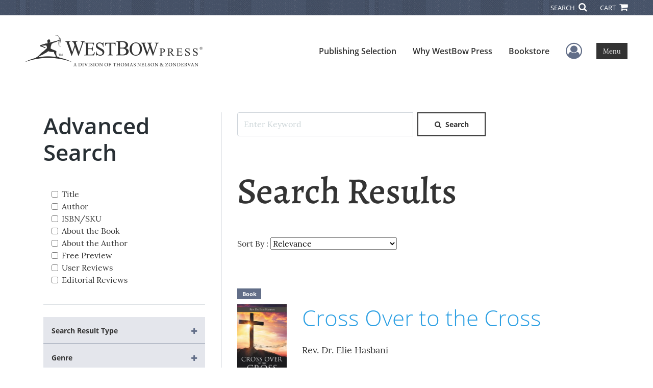

--- FILE ---
content_type: text/html; charset=utf-8
request_url: https://www.westbowpress.com/en/search?&page=1
body_size: 14580
content:

<!doctype html>
<html lang="en">

<head>
    <!-- FOUC fix -->
    <!-- This should be loaded very first, before any style and scripts -->
    <style>
        html {
            visibility: hidden;
            opacity: 0;
        }

        .preload * {
            -webkit-transition: none !important;
            -moz-transition: none !important;
            -ms-transition: none !important;
            -o-transition: none !important;
        }
    </style>
    <!-- FOUC fix -->
    <!-- Required meta tags -->
    <meta charset="utf-8">
    <meta name="viewport" content="width=device-width, initial-scale=1, shrink-to-fit=no">
    
<script>
    (function (w, d, s, l, i) {
        w[l] = w[l] || []; w[l].push({
            'gtm.start':
            new Date().getTime(), event: 'gtm.js'
        }); var f = d.getElementsByTagName(s)[0],
            j = d.createElement(s), dl = l != 'dataLayer' ? '&l=' + l : ''; j.async = true; j.src =
                'https://www.googletagmanager.com/gtm.js?id=' + i + dl; f.parentNode.insertBefore(j, f);
    })(window, document, 'script', 'dataLayer', 'GTM-KLFKQD9');</script>



    <title>Search</title>
            <link rel="canonical" hreflang="en" href="https://www.westbowpress.com/en/search" />

    <script type="text/javascript" src="/scripts/Asl.Foundation.Frameworks.min.js"></script>
<script type="text/javascript" src="//6c756ba5bf2c437b92a0d9a10bb9c6ba.js.ubembed.com" async></script>
<link rel="shortcut icon" href="/~/media/ASL/Images/WestBowPress/Favicon/WB-icon.png">
<!-- TrustBox script -->
<script type="text/javascript" src="//widget.trustpilot.com/bootstrap/v5/tp.widget.bootstrap.min.js" async></script>
<!-- End TrustBox script -->
<!-- Calendly inline widget begin --> <script type="text/javascript" src="https://assets.calendly.com/assets/external/widget.js"></script> <!-- Calendly inline widget end -->
<!-- Go to www.addthis.com/dashboard to customize your tools -->
<script type="text/javascript" src="//s7.addthis.com/js/300/addthis_widget.js#pubid=ra-5440171c0811f346"></script>
<script type="text/javascript" src="http://10982637.collect.igodigital.com/collect.js"></script>
<script type="text/javascript">
_etmc.push(["setOrgId"
"10982637"])
_etmc.push(["trackPageView"])
</script>
<!-- Prefinery script -->
<script>prefinery=window.prefinery||function(){(window.prefinery.q=window.prefinery.q||[]).push(arguments)}
</script> <script src="https://widget.prefinery.com/widget/v2/aqn4jdac.js" defer></script>
<!-- login focus fix -->
<script type="text/javascript" src="/~/media/ASL/js/Common/loginFocusFix.js" async></script>

    <link type="text/css" href="/styles/css/Asl.Foundation.Frameworks.min.css" rel="stylesheet" />
<link type="text/css" href="/styles/asl.feature.membership.min.css" rel="stylesheet" />
<link type="text/css" href="/Styles/Asl.Feature.Search.min.css" rel="stylesheet" />
<link type="text/css" href="/styles/css/asl.feature.bookstore.min.css" rel="stylesheet" />
<link type="text/css" href="/styles/asl.feature.controls.min.css" rel="stylesheet" />
<link type="text/css" href="/styles/css/Asl.Feature.Navigation.min.css" rel="stylesheet" />
<link type="text/css" href="/styles/westbow/css/westbow.min.css" rel="stylesheet" />


    
</head>

<body class="preload" id="Search">
    
<noscript>
    <iframe src="https://www.googletagmanager.com/ns.html?id=GTM-KLFKQD9"
            height="0" width="0" style="display:none;visibility:hidden"></iframe>
</noscript>

    <!-- start Site Main Wrapper -->
    <div class="l-main-wrapper">

        <!-- start Header section -->
        <header class="l-header" >
            <!-- topbar -->
<div class="ap-topbar">
    <div class="ap-topbar__left">
        <div class="ap-topbar__left-info"></div>
    </div>
    <div class="ap-topbar__right">
        <div class="ap-topbar__right-info">
            
        </div>
        <div class="ap-topbar__icons">
            <!-- search icon and popup -->
            
<!-- search button icon -->
<a class="ap-topbar__search" href="#">SEARCH <i class="fa fa-search" aria-hidden="true"></i></a>
<!-- search-wrap -->
<div class="search-wrap">
    <!-- svg icons -->
    <svg class="d-none">
        <defs>
            <symbol id="icon-search" viewBox="0 0 24 24">
                <title>search</title>
                <path d="M15.5 14h-.79l-.28-.27C15.41 12.59 16 11.11 16 9.5 16 5.91 13.09 3 9.5 3S3 5.91 3 9.5 5.91 16 9.5 16c1.61 0 3.09-.59 4.23-1.57l.27.28v.79l5 4.99L20.49 19l-4.99-5zm-6 0C7.01 14 5 11.99 5 9.5S7.01 5 9.5 5 14 7.01 14 9.5 11.99 14 9.5 14z" />
            </symbol>
            <symbol id="icon-cross" viewBox="0 0 24 24">
                <title>cross</title>
                <path d="M19 6.41L17.59 5 12 10.59 6.41 5 5 6.41 10.59 12 5 17.59 6.41 19 12 13.41 17.59 19 19 17.59 13.41 12z" />
            </symbol>
        </defs>
    </svg>
    <!-- search block -->
    <div class="search">
        <form class="search__form" action="/en/search">
            <label for="search-input" class="login__items">Search Keyword</label>
            <input tabindex="-1" id="search-input" class="search__input" name="query" type="search" placeholder="Enter Keyword" autocomplete="off" autocorrect="off" autocapitalize="off" spellcheck="false" />
            <button tabindex="-1" class="search__btn search__btn--search" onclick="$('.search__form form').submit()"><svg class="search__icon search__icon--search"><use xlink:href="#icon-search"></use></svg></button>
        </form>
        <button tabindex="-1" id="btn-search-close" class="search__btn search__btn--search-close" aria-label="Close search form"><svg class="search__icon search__icon--cross"><use xlink:href="#icon-cross"></use></svg></button>
    </div>
</div>

            <!-- cart button icon -->
            
    <a class="ap-topbar__cart" href="/en/bookstore/shoppingcart">CART <i class="fa fa-shopping-cart" aria-hidden="true"></i></a>

        </div>
    </div>
</div>

<!-- brand-lines -->
<section class="ap-brand-lines">
    <span></span>
    <span></span>
</section>


<!-- navbar -->
<div class="ap-navbar">
    <!-- nav brand / logo -->
    <div class="ap-navbar__brand">
        
    <a href="/en/">
        <img src="/-/media/asl/images/westbowpress/logo/wb-logo-dark.ashx" alt="WestBow Press logo">
    </a>

    </div>
    <!-- desktop nav -->
    <nav class="ap-navbar__desktop-nav">
            <ul class="ap-navbar__list">
                <li class="ap-navbar__item">
                    <a class="ap-navbar__link" href="/en/publishing-selection">Publishing Selection</a>
                </li>
                <li class="ap-navbar__item">
                    <a class="ap-navbar__link" href="/en/why-westbow-press">Why WestBow Press</a>
                </li>
                <li class="ap-navbar__item">
                    <a class="ap-navbar__link" href="/en/bookstore">Bookstore</a>
                </li>
    </ul>

    </nav>
    <!-- link icons -->
    <div class="ap-navbar__links-wrap">
        <!-- user-nav trigger / avatar icon -->
        <a href="#" class="ap-navbar__avatar"><span class="sr-only">User Menu</span><i class="fa fa-user-circle-o" aria-hidden="true"></i></a>


        <!-- user nav -->
        <nav class="ap-navbar__user-nav">
                <ul class="ap-navbar__list">
            <li class="ap-navbar__item">
                <a tabindex="-1" class="ap-navbar__link" href="javascript:openLogin()" >Login</a>
            </li>
    </ul>

        </nav>

        <!-- menu-nav trigger / hamburger menu -->
        <a href="#" class="ap-navbar__trigger">Menu<span></span></a>

        <!-- menu nav -->
        <nav class="ap-navbar__menu-nav">
                <ul class="ap-navbar__list">
                <li class="ap-navbar__item ap-navbar__item--desktop">
                    <a tabindex="-1" class="ap-navbar__link" href="/en/publishing-selection">Publishing Selection</a>
                </li>
                <li class="ap-navbar__item ap-navbar__item--desktop">
                    <a tabindex="-1" class="ap-navbar__link" href="/en/why-westbow-press">Why WestBow Press</a>
                </li>
                <li class="ap-navbar__item ap-navbar__item--desktop">
                    <a tabindex="-1" class="ap-navbar__link" href="/en/bookstore">Bookstore</a>
                </li>
                <li class="ap-navbar__item">
                    <a tabindex="-1" class="ap-navbar__link" href="/Publishing Selection#Services">Author Services</a>
                </li>
                <li class="ap-navbar__item">
                    <a tabindex="-1" class="ap-navbar__link" href="/en/why-westbow-press/editorial-standards">Editorial Standards</a>
                </li>
                <li class="ap-navbar__item">
                    <a tabindex="-1" class="ap-navbar__link" href="/en/about-us/history">Our History</a>
                </li>
                <li class="ap-navbar__item">
                    <a tabindex="-1" class="ap-navbar__link" href="/en/resources">Resources</a>
                </li>
                <li class="ap-navbar__item">
                    <a tabindex="-1" class="ap-navbar__link" href="/en/faq">FAQ</a>
                </li>
    </ul>

        </nav>
    </div>
</div>
<div id="login" class="search-wrap">
    <!-- start svg icons -->
    <svg class="d-none">
        <defs>
            <symbol id="icon-cross" viewBox="0 0 24 24">
                <title>cross</title>
                <path d="M19 6.41L17.59 5 12 10.59 6.41 5 5 6.41 10.59 12 5 17.59 6.41 19 12 13.41 17.59 19 19 17.59 13.41 12z" />
            </symbol>
        </defs>
    </svg>
    <!-- end svg icons -->
    <div id="loginPopup" class="search">
        <button id="btn-login-close" class="search__btn--search-close search__btn" aria-label="Close search form"><svg class="search__icon search__icon--cross"><use xlink:href="#icon-cross"></use></svg></button>
        <form id="loginForm" class="search__form">
            <div class="form-group">
                <div class="row">
                    <div class="col">
                        <h2 class="text-center"><label class="control-label login__items login__header">Please Sign In</label></h2>
                    </div>
                </div>
            </div>
            <div class="form-group">
               <label class="login__items" for="loginEmail">Email</label>
                <input class="form-control login__input text-box single-line" data-val="true" data-val-email="Please provide correct email format" data-val-maxlength="The maximum length for email is 80" data-val-maxlength-max="80" data-val-required="Please Provide Email" data-val-required-param="Email" id="loginEmail" name="Email" placeholder="Email" type="email" value="" />
                
                <input data-val="true" data-val-required="The isLoginPage field is required." id="hdnIsLoginPage" name="isLoginPage" type="hidden" value="False" />
                <input id="hdnRedirectUrl" name="RedirectUrl" type="hidden" value="" />

            </div>
            <div class="form-group">
                 <label class="login__items" for="loginPassword">Password</label>
                <input class="form-control login__input text-box single-line" data-val="true" data-val-required="Please Provide Password" data-val-required-param="Password" id="loginPassword" name="Password" placeholder="Password" type="password" value="" />
                
            </div>
            <div class="form-group">
                <button id="btnLogin" class="btn btn-secondary  btn-block login__items" type="submit">Log in</button>
                <div class="validation-summary-valid text-danger" data-valmsg-summary="true"><ul><li style="display:none"></li>
</ul></div>
                <div class="alert alert-danger invisible" id="errorMessage">
                </div>
                <img id="loader" class="loader" src="/Images/loading.gif" alt="loading" height="40">
            </div>
            <div class="form-group">
                <div class="row">
                    <div class="col-md-6 offset-md-6 text-right">
                        <a href="/AuthorCenter/Dashboard/AccountInformation/ForgotPassword" class="btn-block login__items">Forgot your Password?</a>
                    </div>
                </div>
            </div>
            <div class="form-group">
                
                <div class="login__items register-question">
                  don&#39;t have an account?
                </div>
                
                <div class="row">
                    <div class="col text-center">
                        <a id="btnCreateAccount" href="/en/register" class="btn btn-secondary login__items">Create an account</a>
                    </div>
                </div>
                <br />
                <div id="divGuest" class="row" style="display:none">
                    <div class="col text-center">
                        <a id="btnGuest" href="#" class="btn btn-secondary login__items">Continue as Guest</a>
                    </div>
                </div>
                <input id="RegisterUrl" name="RegisterUrl" type="hidden" value="/en/register" />
            </div>
        </form>
    </div>
</div>
            
        </header>

        <!-- end Header section -->
        <!-- start Main section -->
        <main class="l-main-body">

            <!-- ============================================================== -->
            <!-- start full-width background wrapper -->
            <section class="full-width-bg block-row-1">
                <!-- start l-hero section -->
                <section class="l-hero">

                    

                </section>
                <!-- end l-hero section -->
            </section>
            <!-- end full-width background wrapper -->
            <!-- ============================================================== -->
            <!-- ============================================================== -->
            <!-- start full-width background wrapper -->
            <section class="full-width-bg block-row-2">
                <div class="container">
                    <div class="row">
                        <div class="col">

                            <!-- start breadcrumb section -->
                            <section class="l-breadcrumb">

                                

                            </section>
                            <!-- end breadcrumb section -->

                        </div>
                    </div>
                </div>
            </section>
            <!-- end full-width background wrapper -->
            <!-- ============================================================== -->
            <!-- ============================================================== -->
            <!-- start full-width background wrapper -->
            <section class="full-width-bg block-row-3">
                <div class="container">
                    <div class="row">
                        <div class="col">

                            <!-- start l-headline section -->
                            <section class="l-headline">

                                

                            </section>
                            <!-- end l-headline section -->

                        </div>
                    </div>
                </div>
            </section>
            <!-- end full-width background wrapper -->
            <!-- ============================================================== -->
            <!-- ============================================================== -->
            <!-- start full-width background wrapper -->
            <section class="full-width-bg block-row-4 layout-2c-wide-right">
                <div class="container">
                    <div class="row">

                        <div class="col-md-4">
                            <!-- start l-content-left section -->
                            <section class="l-content-left">
                                <button id="btn-filter-toggle" class="btn btn-block btn-gradient-3 d-md-none mt-4">Filter</button>
<div id="filters-wrap" style="display: none;">
    <div class="mt-5">
    <h2 class="text-blue-black font-weight-600">
        Advanced Search
    </h2>
</div>
<div id="filter-field" data-parent="#left-panel" class="border-bottom mb-4">
    <div class="category-body">
        <ul class="filter-field-items pl-3">

                <li>
                    <input type="checkbox" class="form-check-input" id="field1" value="title"/>
                    <label class="form-check-label" for="field1">Title</label>
                </li>
                <li>
                    <input type="checkbox" class="form-check-input" id="field2" value="authorpenname"/>
                    <label class="form-check-label" for="field2">Author</label>
                </li>
                <li>
                    <input type="checkbox" class="form-check-input" id="field3" value="isbn13~sku"/>
                    <label class="form-check-label" for="field3">ISBN/SKU</label>
                </li>
                <li>
                    <input type="checkbox" class="form-check-input" id="field4" value="aboutthebook"/>
                    <label class="form-check-label" for="field4">About the Book</label>
                </li>
                <li>
                    <input type="checkbox" class="form-check-input" id="field5" value="abouttheauthor"/>
                    <label class="form-check-label" for="field5">About the Author</label>
                </li>
                <li>
                    <input type="checkbox" class="form-check-input" id="field6" value="freepreview"/>
                    <label class="form-check-label" for="field6">Free Preview</label>
                </li>
                <li>
                    <input type="checkbox" class="form-check-input" id="field7" value="userreviews"/>
                    <label class="form-check-label" for="field7">User Reviews</label>
                </li>
                <li>
                    <input type="checkbox" class="form-check-input" id="field8" value="editorialreviews"/>
                    <label class="form-check-label" for="field8">Editorial Reviews</label>
                </li>
        </ul>
    </div>
</div>


    <div class="mb-4 pb-4 border-bottom">
    <div class="row">
        <div class="col-md-12">
            <div id="left-panel">

<div class="card category rounded-0 border-0" data-filter="contenttypestring">
                            <div class="category-header" id="filter-head-contenttypestring">
                                <h3 class="mb-0">
                                    <button class="btn btn-block text-left text-blue-black p-3 rounded-0 btn-search-filter collapsed" type="button" data-toggle="collapse" data-target="#filter-content-contenttypestring" aria-expanded="false" aria-controls="filter-content-contenttypestring">
                                        <span>Search Result Type</span>
                                        <i class="fa fa-plus float-right" aria-hidden="true"></i>
                                        <i class="fa fa-minus float-right" aria-hidden="true"></i>
                                    </button>
                                </h3>
                            </div>

                            <div id="filter-content-contenttypestring" class="collapse" aria-labelledby="filter-head-contenttypestring">
                                <div class="category-body in">
                                    <ul class="filter-items pl-3">

                                                <li>
                                                    <input type="checkbox" class="form-check-input" id="contenttypestring1" value="Other" />
                                                    <label class="form-check-label" for="contenttypestring1">Page (128)</label>
                                                </li>
                                                <li>
                                                    <input type="checkbox" class="form-check-input" id="contenttypestring2" value="Package" />
                                                    <label class="form-check-label" for="contenttypestring2">Package (8)</label>
                                                </li>
                                                <li>
                                                    <input type="checkbox" class="form-check-input" id="contenttypestring3" value="Service Category" />
                                                    <label class="form-check-label" for="contenttypestring3">Service Category (32)</label>
                                                </li>
                                                <li>
                                                    <input type="checkbox" class="form-check-input" id="contenttypestring4" value="Services" />
                                                    <label class="form-check-label" for="contenttypestring4">Services (144)</label>
                                                </li>
                                                <li>
                                                    <input type="checkbox" class="form-check-input" id="contenttypestring5" value="FAQ" />
                                                    <label class="form-check-label" for="contenttypestring5">FAQ (222)</label>
                                                </li>
                                                <li>
                                                    <input type="checkbox" class="form-check-input" id="contenttypestring6" value="Book" />
                                                    <label class="form-check-label" for="contenttypestring6">Book (19743)</label>
                                                </li>
                                    </ul>
                                </div>
                            </div>
                        </div>
<div class="card category rounded-0 border-0" data-filter="genrestring">
                            <div class="category-header" id="filter-head-genrestring">
                                <h3 class="mb-0">
                                    <button class="btn btn-block text-left text-blue-black p-3 rounded-0 btn-search-filter collapsed" type="button" data-toggle="collapse" data-target="#filter-content-genrestring" aria-expanded="false" aria-controls="filter-content-genrestring">
                                        <span>Genre</span>
                                        <i class="fa fa-plus float-right" aria-hidden="true"></i>
                                        <i class="fa fa-minus float-right" aria-hidden="true"></i>
                                    </button>
                                </h3>
                            </div>

                            <div id="filter-content-genrestring" class="collapse" aria-labelledby="filter-head-genrestring">
                                <div class="category-body in">
                                    <ul class="filter-items pl-3">

                                                <li>
                                                    <input type="checkbox" class="form-check-input" id="genrestring1" value="CHRISTIAN LIFE" />
                                                    <label class="form-check-label" for="genrestring1">CHRISTIAN LIFE (6955)</label>
                                                </li>
                                                <li>
                                                    <input type="checkbox" class="form-check-input" id="genrestring2" value="RELIGION" />
                                                    <label class="form-check-label" for="genrestring2">RELIGION (2356)</label>
                                                </li>
                                                <li>
                                                    <input type="checkbox" class="form-check-input" id="genrestring3" value="BIOGRAPHY $$ AUTOBIOGRAPHY" />
                                                    <label class="form-check-label" for="genrestring3">BIOGRAPHY &amp; AUTOBIOGRAPHY (1767)</label>
                                                </li>
                                                <li>
                                                    <input type="checkbox" class="form-check-input" id="genrestring4" value="FICTION" />
                                                    <label class="form-check-label" for="genrestring4">FICTION (1380)</label>
                                                </li>
                                                <li>
                                                    <input type="checkbox" class="form-check-input" id="genrestring5" value="CHRISTIAN" />
                                                    <label class="form-check-label" for="genrestring5">CHRISTIAN (1338)</label>
                                                </li>
                                                <li>
                                                    <input type="checkbox" class="form-check-input" id="genrestring6" value="SPIRITUALITY" />
                                                    <label class="form-check-label" for="genrestring6">SPIRITUALITY (1307)</label>
                                                </li>
                                                <li>
                                                    <input type="checkbox" class="form-check-input" id="genrestring7" value="POETRY" />
                                                    <label class="form-check-label" for="genrestring7">POETRY (841)</label>
                                                </li>
                                                <li>
                                                    <input type="checkbox" class="form-check-input" id="genrestring8" value="BIBLICAL STUDIES" />
                                                    <label class="form-check-label" for="genrestring8">BIBLICAL STUDIES (554)</label>
                                                </li>
                                                <li>
                                                    <input type="checkbox" class="form-check-input" id="genrestring9" value="CHRISTIANITY" />
                                                    <label class="form-check-label" for="genrestring9">CHRISTIANITY (507)</label>
                                                </li>
                                                <li>
                                                    <input type="checkbox" class="form-check-input" id="genrestring10" value="BIBLICAL COMMENTARY" />
                                                    <label class="form-check-label" for="genrestring10">BIBLICAL COMMENTARY (495)</label>
                                                </li>
                                                <li>
                                                    <input type="checkbox" class="form-check-input" id="genrestring11" value="RELIGIOUS" />
                                                    <label class="form-check-label" for="genrestring11">RELIGIOUS (481)</label>
                                                </li>
                                                <li>
                                                    <input type="checkbox" class="form-check-input" id="genrestring12" value="CHRISTIAN MINISTRY" />
                                                    <label class="form-check-label" for="genrestring12">CHRISTIAN MINISTRY (416)</label>
                                                </li>
                                                <li>
                                                    <input type="checkbox" class="form-check-input" id="genrestring13" value="FAMILY $$ RELATIONSHIPS" />
                                                    <label class="form-check-label" for="genrestring13">FAMILY &amp; RELATIONSHIPS (395)</label>
                                                </li>
                                                <li>
                                                    <input type="checkbox" class="form-check-input" id="genrestring14" value="BIBLICAL MEDITATIONS" />
                                                    <label class="form-check-label" for="genrestring14">BIBLICAL MEDITATIONS (386)</label>
                                                </li>
                                                <li>
                                                    <input type="checkbox" class="form-check-input" id="genrestring15" value="SELF-HELP" />
                                                    <label class="form-check-label" for="genrestring15">SELF-HELP (371)</label>
                                                </li>
                                                <li>
                                                    <input type="checkbox" class="form-check-input" id="genrestring16" value="CHRISTIAN CHURCH" />
                                                    <label class="form-check-label" for="genrestring16">CHRISTIAN CHURCH (360)</label>
                                                </li>
                                                <li>
                                                    <input type="checkbox" class="form-check-input" id="genrestring17" value="HISTORY" />
                                                    <label class="form-check-label" for="genrestring17">HISTORY (325)</label>
                                                </li>
                                                <li>
                                                    <input type="checkbox" class="form-check-input" id="genrestring18" value="PARENTING" />
                                                    <label class="form-check-label" for="genrestring18">PARENTING (322)</label>
                                                </li>
                                                <li>
                                                    <input type="checkbox" class="form-check-input" id="genrestring19" value="BODY, MIND $$ SPIRIT" />
                                                    <label class="form-check-label" for="genrestring19">BODY, MIND &amp; SPIRIT (250)</label>
                                                </li>
                                                <li>
                                                    <input type="checkbox" class="form-check-input" id="genrestring20" value="HISTORICAL" />
                                                    <label class="form-check-label" for="genrestring20">HISTORICAL (194)</label>
                                                </li>
                                                <li>
                                                    <input type="checkbox" class="form-check-input" id="genrestring21" value="NONFICTION" />
                                                    <label class="form-check-label" for="genrestring21">NONFICTION (175)</label>
                                                </li>
                                                <li>
                                                    <input type="checkbox" class="form-check-input" id="genrestring22" value="LIFE STAGES" />
                                                    <label class="form-check-label" for="genrestring22">LIFE STAGES (155)</label>
                                                </li>
                                                <li>
                                                    <input type="checkbox" class="form-check-input" id="genrestring23" value="HEALTH $$ FITNESS" />
                                                    <label class="form-check-label" for="genrestring23">HEALTH &amp; FITNESS (125)</label>
                                                </li>
                                                <li>
                                                    <input type="checkbox" class="form-check-input" id="genrestring24" value="ROMANCE" />
                                                    <label class="form-check-label" for="genrestring24">ROMANCE (124)</label>
                                                </li>
                                                <li>
                                                    <input type="checkbox" class="form-check-input" id="genrestring25" value="EDUCATION" />
                                                    <label class="form-check-label" for="genrestring25">EDUCATION (119)</label>
                                                </li>
                                                <li>
                                                    <input type="checkbox" class="form-check-input" id="genrestring26" value="PHILOSOPHY" />
                                                    <label class="form-check-label" for="genrestring26">PHILOSOPHY (118)</label>
                                                </li>
                                                <li>
                                                    <input type="checkbox" class="form-check-input" id="genrestring27" value="ANIMALS" />
                                                    <label class="form-check-label" for="genrestring27">ANIMALS (109)</label>
                                                </li>
                                                <li>
                                                    <input type="checkbox" class="form-check-input" id="genrestring28" value="PERSONAL GROWTH" />
                                                    <label class="form-check-label" for="genrestring28">PERSONAL GROWTH (108)</label>
                                                </li>
                                                <li>
                                                    <input type="checkbox" class="form-check-input" id="genrestring29" value="TEACHING METHODS $$ MATERIALS" />
                                                    <label class="form-check-label" for="genrestring29">TEACHING METHODS &amp; MATERIALS (103)</label>
                                                </li>
                                                <li>
                                                    <input type="checkbox" class="form-check-input" id="genrestring30" value="BUSINESS $$ ECONOMICS" />
                                                    <label class="form-check-label" for="genrestring30">BUSINESS &amp; ECONOMICS (92)</label>
                                                </li>
                                                <li>
                                                    <input type="checkbox" class="form-check-input" id="genrestring31" value="CHRISTIAN THEOLOGY" />
                                                    <label class="form-check-label" for="genrestring31">CHRISTIAN THEOLOGY (90)</label>
                                                </li>
                                                <li>
                                                    <input type="checkbox" class="form-check-input" id="genrestring32" value="BIBLE STORIES" />
                                                    <label class="form-check-label" for="genrestring32">BIBLE STORIES (86)</label>
                                                </li>
                                                <li>
                                                    <input type="checkbox" class="form-check-input" id="genrestring33" value="FANTASY" />
                                                    <label class="form-check-label" for="genrestring33">FANTASY (78)</label>
                                                </li>
                                                <li>
                                                    <input type="checkbox" class="form-check-input" id="genrestring34" value="SUBJECTS $$ THEMES" />
                                                    <label class="form-check-label" for="genrestring34">SUBJECTS &amp; THEMES (74)</label>
                                                </li>
                                                <li>
                                                    <input type="checkbox" class="form-check-input" id="genrestring35" value="BIBLICAL BIOGRAPHY" />
                                                    <label class="form-check-label" for="genrestring35">BIBLICAL BIOGRAPHY (68)</label>
                                                </li>
                                                <li>
                                                    <input type="checkbox" class="form-check-input" id="genrestring36" value="TOPIC" />
                                                    <label class="form-check-label" for="genrestring36">TOPIC (52)</label>
                                                </li>
                                                <li>
                                                    <input type="checkbox" class="form-check-input" id="genrestring37" value="SCIENCE FICTION" />
                                                    <label class="form-check-label" for="genrestring37">SCIENCE FICTION (42)</label>
                                                </li>
                                                <li>
                                                    <input type="checkbox" class="form-check-input" id="genrestring38" value="MANAGEMENT" />
                                                    <label class="form-check-label" for="genrestring38">MANAGEMENT (41)</label>
                                                </li>
                                                <li>
                                                    <input type="checkbox" class="form-check-input" id="genrestring39" value="MYSTERY $$ DETECTIVE" />
                                                    <label class="form-check-label" for="genrestring39">MYSTERY &amp; DETECTIVE (39)</label>
                                                </li>
                                                <li>
                                                    <input type="checkbox" class="form-check-input" id="genrestring40" value="MEDICAL" />
                                                    <label class="form-check-label" for="genrestring40">MEDICAL (38)</label>
                                                </li>
                                                <li>
                                                    <input type="checkbox" class="form-check-input" id="genrestring41" value="DIETS" />
                                                    <label class="form-check-label" for="genrestring41">DIETS (37)</label>
                                                </li>
                                                <li>
                                                    <input type="checkbox" class="form-check-input" id="genrestring42" value="DRAMA" />
                                                    <label class="form-check-label" for="genrestring42">DRAMA (36)</label>
                                                </li>
                                                <li>
                                                    <input type="checkbox" class="form-check-input" id="genrestring43" value="CHRISTIAN EDUCATION" />
                                                    <label class="form-check-label" for="genrestring43">CHRISTIAN EDUCATION (35)</label>
                                                </li>
                                                <li>
                                                    <input type="checkbox" class="form-check-input" id="genrestring44" value="HEALING" />
                                                    <label class="form-check-label" for="genrestring44">HEALING (34)</label>
                                                </li>
                                                <li>
                                                    <input type="checkbox" class="form-check-input" id="genrestring45" value="HOLIDAYS" />
                                                    <label class="form-check-label" for="genrestring45">HOLIDAYS (34)</label>
                                                </li>
                                                <li>
                                                    <input type="checkbox" class="form-check-input" id="genrestring46" value="SPECIAL EDUCATION" />
                                                    <label class="form-check-label" for="genrestring46">SPECIAL EDUCATION (33)</label>
                                                </li>
                                                <li>
                                                    <input type="checkbox" class="form-check-input" id="genrestring47" value="SPORTS $$ RECREATION" />
                                                    <label class="form-check-label" for="genrestring47">SPORTS &amp; RECREATION (31)</label>
                                                </li>
                                                <li>
                                                    <input type="checkbox" class="form-check-input" id="genrestring48" value="FAMILY" />
                                                    <label class="form-check-label" for="genrestring48">FAMILY (29)</label>
                                                </li>
                                                <li>
                                                    <input type="checkbox" class="form-check-input" id="genrestring49" value="BIBLICAL REFERENCE" />
                                                    <label class="form-check-label" for="genrestring49">BIBLICAL REFERENCE (26)</label>
                                                </li>
                                                <li>
                                                    <input type="checkbox" class="form-check-input" id="genrestring50" value="CAREERS" />
                                                    <label class="form-check-label" for="genrestring50">CAREERS (26)</label>
                                                </li>
                                                <li>
                                                    <input type="checkbox" class="form-check-input" id="genrestring51" value="HUMOROUS" />
                                                    <label class="form-check-label" for="genrestring51">HUMOROUS (26)</label>
                                                </li>
                                                <li>
                                                    <input type="checkbox" class="form-check-input" id="genrestring52" value="ACTION $$ ADVENTURE" />
                                                    <label class="form-check-label" for="genrestring52">ACTION &amp; ADVENTURE (23)</label>
                                                </li>
                                                <li>
                                                    <input type="checkbox" class="form-check-input" id="genrestring53" value="HOLIDAYS $$ CELEBRATIONS" />
                                                    <label class="form-check-label" for="genrestring53">HOLIDAYS &amp; CELEBRATIONS (23)</label>
                                                </li>
                                                <li>
                                                    <input type="checkbox" class="form-check-input" id="genrestring54" value="DISEASES" />
                                                    <label class="form-check-label" for="genrestring54">DISEASES (22)</label>
                                                </li>
                                                <li>
                                                    <input type="checkbox" class="form-check-input" id="genrestring55" value="SPECIAL INTEREST" />
                                                    <label class="form-check-label" for="genrestring55">SPECIAL INTEREST (20)</label>
                                                </li>
                                                <li>
                                                    <input type="checkbox" class="form-check-input" id="genrestring56" value="POLITICAL SCIENCE" />
                                                    <label class="form-check-label" for="genrestring56">POLITICAL SCIENCE (19)</label>
                                                </li>
                                                <li>
                                                    <input type="checkbox" class="form-check-input" id="genrestring57" value="ART" />
                                                    <label class="form-check-label" for="genrestring57">ART (18)</label>
                                                </li>
                                                <li>
                                                    <input type="checkbox" class="form-check-input" id="genrestring58" value="HUMOR" />
                                                    <label class="form-check-label" for="genrestring58">HUMOR (18)</label>
                                                </li>
                                                <li>
                                                    <input type="checkbox" class="form-check-input" id="genrestring59" value="SOCIAL SCIENCE" />
                                                    <label class="form-check-label" for="genrestring59">SOCIAL SCIENCE (18)</label>
                                                </li>
                                                <li>
                                                    <input type="checkbox" class="form-check-input" id="genrestring60" value="WOMEN&#39;S STUDIES" />
                                                    <label class="form-check-label" for="genrestring60">WOMEN&#39;S STUDIES (18)</label>
                                                </li>
                                                <li>
                                                    <input type="checkbox" class="form-check-input" id="genrestring61" value="ENTERTAINMENT $$ PERFORMING ARTS" />
                                                    <label class="form-check-label" for="genrestring61">ENTERTAINMENT &amp; PERFORMING ARTS (17)</label>
                                                </li>
                                                <li>
                                                    <input type="checkbox" class="form-check-input" id="genrestring62" value="PERSONAL FINANCE" />
                                                    <label class="form-check-label" for="genrestring62">PERSONAL FINANCE (17)</label>
                                                </li>
                                                <li>
                                                    <input type="checkbox" class="form-check-input" id="genrestring63" value="SMALL BUSINESS" />
                                                    <label class="form-check-label" for="genrestring63">SMALL BUSINESS (17)</label>
                                                </li>
                                                <li>
                                                    <input type="checkbox" class="form-check-input" id="genrestring64" value="SOCIAL THEMES" />
                                                    <label class="form-check-label" for="genrestring64">SOCIAL THEMES (17)</label>
                                                </li>
                                                <li>
                                                    <input type="checkbox" class="form-check-input" id="genrestring65" value="WOMEN&#39;S HEALTH" />
                                                    <label class="form-check-label" for="genrestring65">WOMEN&#39;S HEALTH (17)</label>
                                                </li>
                                                <li>
                                                    <input type="checkbox" class="form-check-input" id="genrestring66" value="HEALTH $$ DAILY LIVING" />
                                                    <label class="form-check-label" for="genrestring66">HEALTH &amp; DAILY LIVING (16)</label>
                                                </li>
                                                <li>
                                                    <input type="checkbox" class="form-check-input" id="genrestring67" value="NATURE" />
                                                    <label class="form-check-label" for="genrestring67">NATURE (16)</label>
                                                </li>
                                                <li>
                                                    <input type="checkbox" class="form-check-input" id="genrestring68" value="REFERENCE" />
                                                    <label class="form-check-label" for="genrestring68">REFERENCE (16)</label>
                                                </li>
                                                <li>
                                                    <input type="checkbox" class="form-check-input" id="genrestring69" value="COOKING" />
                                                    <label class="form-check-label" for="genrestring69">COOKING (15)</label>
                                                </li>
                                                <li>
                                                    <input type="checkbox" class="form-check-input" id="genrestring70" value="PLANTS" />
                                                    <label class="form-check-label" for="genrestring70">PLANTS (15)</label>
                                                </li>
                                                <li>
                                                    <input type="checkbox" class="form-check-input" id="genrestring71" value="PSYCHOLOGY" />
                                                    <label class="form-check-label" for="genrestring71">PSYCHOLOGY (15)</label>
                                                </li>
                                                <li>
                                                    <input type="checkbox" class="form-check-input" id="genrestring72" value="TRUE CRIME" />
                                                    <label class="form-check-label" for="genrestring72">TRUE CRIME (15)</label>
                                                </li>
                                                <li>
                                                    <input type="checkbox" class="form-check-input" id="genrestring73" value="COURSES $$ DISHES" />
                                                    <label class="form-check-label" for="genrestring73">COURSES &amp; DISHES (14)</label>
                                                </li>
                                                <li>
                                                    <input type="checkbox" class="form-check-input" id="genrestring74" value="UNITED STATES" />
                                                    <label class="form-check-label" for="genrestring74">UNITED STATES (13)</label>
                                                </li>
                                                <li>
                                                    <input type="checkbox" class="form-check-input" id="genrestring75" value="BIBLICAL CRITICISM $$ INTERPRETATION" />
                                                    <label class="form-check-label" for="genrestring75">BIBLICAL CRITICISM &amp; INTERPRETATION (12)</label>
                                                </li>
                                                <li>
                                                    <input type="checkbox" class="form-check-input" id="genrestring76" value="BUILDINGS" />
                                                    <label class="form-check-label" for="genrestring76">BUILDINGS (11)</label>
                                                </li>
                                                <li>
                                                    <input type="checkbox" class="form-check-input" id="genrestring77" value="DOGS" />
                                                    <label class="form-check-label" for="genrestring77">DOGS (11)</label>
                                                </li>
                                                <li>
                                                    <input type="checkbox" class="form-check-input" id="genrestring78" value="ECOSYSTEMS $$ HABITATS" />
                                                    <label class="form-check-label" for="genrestring78">ECOSYSTEMS &amp; HABITATS (11)</label>
                                                </li>
                                                <li>
                                                    <input type="checkbox" class="form-check-input" id="genrestring79" value="STUDY AIDS" />
                                                    <label class="form-check-label" for="genrestring79">STUDY AIDS (11)</label>
                                                </li>
                                                <li>
                                                    <input type="checkbox" class="form-check-input" id="genrestring80" value="LAW" />
                                                    <label class="form-check-label" for="genrestring80">LAW (10)</label>
                                                </li>
                                                <li>
                                                    <input type="checkbox" class="form-check-input" id="genrestring81" value="SUBSTANCE ABUSE $$ ADDICTIONS" />
                                                    <label class="form-check-label" for="genrestring81">SUBSTANCE ABUSE &amp; ADDICTIONS (10)</label>
                                                </li>
                                                <li>
                                                    <input type="checkbox" class="form-check-input" id="genrestring82" value="BEAUTY $$ GROOMING" />
                                                    <label class="form-check-label" for="genrestring82">BEAUTY &amp; GROOMING (9)</label>
                                                </li>
                                                <li>
                                                    <input type="checkbox" class="form-check-input" id="genrestring83" value="CHRISTIAN RITUALS $$ PRACTICE" />
                                                    <label class="form-check-label" for="genrestring83">CHRISTIAN RITUALS &amp; PRACTICE (9)</label>
                                                </li>
                                                <li>
                                                    <input type="checkbox" class="form-check-input" id="genrestring84" value="ENTERTAINING" />
                                                    <label class="form-check-label" for="genrestring84">ENTERTAINING (9)</label>
                                                </li>
                                                <li>
                                                    <input type="checkbox" class="form-check-input" id="genrestring85" value="MILITARY" />
                                                    <label class="form-check-label" for="genrestring85">MILITARY (9)</label>
                                                </li>
                                                <li>
                                                    <input type="checkbox" class="form-check-input" id="genrestring86" value="LITERARY CRITICISM" />
                                                    <label class="form-check-label" for="genrestring86">LITERARY CRITICISM (8)</label>
                                                </li>
                                                <li>
                                                    <input type="checkbox" class="form-check-input" id="genrestring87" value="PETS" />
                                                    <label class="form-check-label" for="genrestring87">PETS (8)</label>
                                                </li>
                                                <li>
                                                    <input type="checkbox" class="form-check-input" id="genrestring88" value="AFRICAN AMERICAN STUDIES" />
                                                    <label class="form-check-label" for="genrestring88">AFRICAN AMERICAN STUDIES (7)</label>
                                                </li>
                                                <li>
                                                    <input type="checkbox" class="form-check-input" id="genrestring89" value="GOVERNMENT" />
                                                    <label class="form-check-label" for="genrestring89">GOVERNMENT (7)</label>
                                                </li>
                                                <li>
                                                    <input type="checkbox" class="form-check-input" id="genrestring90" value="MARKETING" />
                                                    <label class="form-check-label" for="genrestring90">MARKETING (7)</label>
                                                </li>
                                                <li>
                                                    <input type="checkbox" class="form-check-input" id="genrestring91" value="SPORTS" />
                                                    <label class="form-check-label" for="genrestring91">SPORTS (7)</label>
                                                </li>
                                                <li>
                                                    <input type="checkbox" class="form-check-input" id="genrestring92" value="WESTERNS" />
                                                    <label class="form-check-label" for="genrestring92">WESTERNS (7)</label>
                                                </li>
                                                <li>
                                                    <input type="checkbox" class="form-check-input" id="genrestring93" value="CATS" />
                                                    <label class="form-check-label" for="genrestring93">CATS (6)</label>
                                                </li>
                                                <li>
                                                    <input type="checkbox" class="form-check-input" id="genrestring94" value="CONCEPTS" />
                                                    <label class="form-check-label" for="genrestring94">CONCEPTS (6)</label>
                                                </li>
                                                <li>
                                                    <input type="checkbox" class="form-check-input" id="genrestring95" value="CORPORATE $$ BUSINESS HISTORY" />
                                                    <label class="form-check-label" for="genrestring95">CORPORATE &amp; BUSINESS HISTORY (6)</label>
                                                </li>
                                                <li>
                                                    <input type="checkbox" class="form-check-input" id="genrestring96" value="ECONOMICS" />
                                                    <label class="form-check-label" for="genrestring96">ECONOMICS (6)</label>
                                                </li>
                                                <li>
                                                    <input type="checkbox" class="form-check-input" id="genrestring97" value="INDUSTRIES" />
                                                    <label class="form-check-label" for="genrestring97">INDUSTRIES (6)</label>
                                                </li>
                                                <li>
                                                    <input type="checkbox" class="form-check-input" id="genrestring98" value="PSYCHOPATHOLOGY" />
                                                    <label class="form-check-label" for="genrestring98">PSYCHOPATHOLOGY (6)</label>
                                                </li>
                                                <li>
                                                    <input type="checkbox" class="form-check-input" id="genrestring99" value="SCIENCE" />
                                                    <label class="form-check-label" for="genrestring99">SCIENCE (6)</label>
                                                </li>
                                                <li>
                                                    <input type="checkbox" class="form-check-input" id="genrestring100" value="SERMONS" />
                                                    <label class="form-check-label" for="genrestring100">SERMONS (6)</label>
                                                </li>
                                    </ul>
                                </div>
                            </div>
                        </div>
<div class="card category rounded-0 border-0" data-filter="publisherstring">
                            <div class="category-header" id="filter-head-publisherstring">
                                <h3 class="mb-0">
                                    <button class="btn btn-block text-left text-blue-black p-3 rounded-0 btn-search-filter collapsed" type="button" data-toggle="collapse" data-target="#filter-content-publisherstring" aria-expanded="false" aria-controls="filter-content-publisherstring">
                                        <span>Publisher</span>
                                        <i class="fa fa-plus float-right" aria-hidden="true"></i>
                                        <i class="fa fa-minus float-right" aria-hidden="true"></i>
                                    </button>
                                </h3>
                            </div>

                            <div id="filter-content-publisherstring" class="collapse" aria-labelledby="filter-head-publisherstring">
                                <div class="category-body in">
                                    <ul class="filter-items pl-3">

                                                <li>
                                                    <input type="checkbox" class="form-check-input" id="publisherstring1" value="WestBowPress" />
                                                    <label class="form-check-label" for="publisherstring1">WestBowPress (19743)</label>
                                                </li>
                                    </ul>
                                </div>
                            </div>
                        </div>
<div class="card category rounded-0 border-0" data-filter="printtypestring">
                            <div class="category-header" id="filter-head-printtypestring">
                                <h3 class="mb-0">
                                    <button class="btn btn-block text-left text-blue-black p-3 rounded-0 btn-search-filter collapsed" type="button" data-toggle="collapse" data-target="#filter-content-printtypestring" aria-expanded="false" aria-controls="filter-content-printtypestring">
                                        <span>Print Type</span>
                                        <i class="fa fa-plus float-right" aria-hidden="true"></i>
                                        <i class="fa fa-minus float-right" aria-hidden="true"></i>
                                    </button>
                                </h3>
                            </div>

                            <div id="filter-content-printtypestring" class="collapse" aria-labelledby="filter-head-printtypestring">
                                <div class="category-body in">
                                    <ul class="filter-items pl-3">

                                                <li>
                                                    <input type="checkbox" class="form-check-input" id="printtypestring1" value="B/W" />
                                                    <label class="form-check-label" for="printtypestring1">B/W (17188)</label>
                                                </li>
                                                <li>
                                                    <input type="checkbox" class="form-check-input" id="printtypestring2" value="Color" />
                                                    <label class="form-check-label" for="printtypestring2">Color (2491)</label>
                                                </li>
                                    </ul>
                                </div>
                            </div>
                        </div>
<div class="card category rounded-0 border-0" data-filter="formatstring">
                            <div class="category-header" id="filter-head-formatstring">
                                <h3 class="mb-0">
                                    <button class="btn btn-block text-left text-blue-black p-3 rounded-0 btn-search-filter collapsed" type="button" data-toggle="collapse" data-target="#filter-content-formatstring" aria-expanded="false" aria-controls="filter-content-formatstring">
                                        <span>Formats</span>
                                        <i class="fa fa-plus float-right" aria-hidden="true"></i>
                                        <i class="fa fa-minus float-right" aria-hidden="true"></i>
                                    </button>
                                </h3>
                            </div>

                            <div id="filter-content-formatstring" class="collapse" aria-labelledby="filter-head-formatstring">
                                <div class="category-body in">
                                    <ul class="filter-items pl-3">

                                                <li>
                                                    <input type="checkbox" class="form-check-input" id="formatstring1" value="Softcover" />
                                                    <label class="form-check-label" for="formatstring1">Softcover (19269)</label>
                                                </li>
                                                <li>
                                                    <input type="checkbox" class="form-check-input" id="formatstring2" value="E-Book" />
                                                    <label class="form-check-label" for="formatstring2">E-Book (18804)</label>
                                                </li>
                                                <li>
                                                    <input type="checkbox" class="form-check-input" id="formatstring3" value="Hardcover" />
                                                    <label class="form-check-label" for="formatstring3">Hardcover (11139)</label>
                                                </li>
                                                <li>
                                                    <input type="checkbox" class="form-check-input" id="formatstring4" value="Audio" />
                                                    <label class="form-check-label" for="formatstring4">Audio (174)</label>
                                                </li>
                                    </ul>
                                </div>
                            </div>
                        </div>
            </div>

        </div>
    </div>
</div>


    <div id="filter-page-count" data-parent="#left-panel">
    
        <h5 class="text-blue-black font-weight-600">
            Page Count
         </h5>
                <p class="row">
                    <span class="col-md-2"> 
                        <label for="minPageCount">   Min:</label>
                    
                    </span>
                    <span class="col-md-4">
                        <input name="minPageCount" min="0" oninput="javascript: if (this.value.length > this.maxLength) this.value = this.value.slice(0, this.maxLength);" maxlength="4" type="number" class="page-count-num">
                    </span>
                    <span class="col-md-2">
                        <label for="maxPageCount">Max:</label>
                     
                    </span>
                    <span class="col-md-4">
                        <input name="maxPageCount" min="0" oninput="javascript: if (this.value.length > this.maxLength) this.value = this.value.slice(0, this.maxLength);" maxlength="4" type="number" class="page-count-num">
                    </span>
                </p>
                <p class="mb-4">
                    <button class="apply btn btn-gradient-3">Go</button>
                </p>

</div>
</div>

                            </section>
                            <!-- end l-content-left section -->
                        </div>

                        <div class="col-md-8">
                            <!-- start l-content-right section -->
                            <section class="l-content-right">

                                <div id="search-again-form" class="my-5 d-flex">
    <form action="/en/search" method="GET" class="col-md-8 col-sm-12 p-md-0">
        <div class="form-group">
            <div class="input-group">
                    <input type="text" name="query" placeholder="Enter Keyword" class="form-control" aria-labelledby="searchBtn" />
                    <span class="input-group-btn">
                        <button id="searchBtn" class="btn btn-default ml-2 btn-gradient-3" type="submit">
                            <i class="fa fa-search pr-2"></i>Search
                        </button>
                    </span>
              </div>
            </div>
    </form>
</div>
<h1>Search Results</h1>
<br />    <div>
        <label for="sortBy">  Sort By :</label>
       
        <select id="OrderBy" name="OrderBy"><option value="Relevance">Relevance</option>
<option value="PRICEHL">Price High to Low</option>
<option value="PRICELH">Price Low to High</option>
<option value="PUBDATENO">Publish Date Newest to Oldest</option>
<option value="PUBDATEON">Publish Date Oldest to Newest</option>
<option value="PAGEHL">Page Count Highest to Lowest</option>
<option value="PAGELH">Page Count Lowest to Highest</option>
<option value="BESTSLR">Best Seller</option>
<option value="A-Z">A to Z</option>
<option value="Z-A">Z to A</option>
</select>
    </div>



<div class="row my-4">
    <div class="col">

    </div>
</div>

<div class="row">
    <div id="content-area" class="col-md-12">
        <div id="applied-filters">
        </div>

    </div>
</div>


<ul class="list-unstyled list-divided">
        <li class="mb-4">
    <div class="media">
        <div class="media-body">
            <div class="media-title">
                <div>
                    <span class="badge badge-info bg-violet">Book</span>
                </div>
            </div>
            <div class="row">
                <div class="col-md-2">
                   
                        <img class="img-fluid" src="https://s3.amazonaws.com/ASIDigitalAssets/00/00/80/46/30/Cover_m.gif" onerror="imgErr(this,'/-/media/asl/images/common/cover_notavailable.ashx');" alt="Cross Over to the Cross" title="Cross Over to the Cross"/>
                  
                </div>
                <div class="col-md-10">
                    <div class="media-title">
                        <h2>
                            <a href="/en/bookstore/bookdetails/804630-cross-over-to-the-cross">Cross Over to the Cross</a>
                        </h2>
                    </div>
                    <div>
                        <p>Rev. Dr. Elie Hasbani</p>
                        <p>Softcover</p>
                            <p>$17.95</p>

                    </div>
                    <div>
                            <hr>
                            <p> Other Formats: E-Book</p>
                    </div>
                </div>
            </div>
        </div>
    </div>

        </li>
        <li class="mb-4">
    <div class="media">
        <div class="media-body">
            <div class="media-title">
                <div>
                    <span class="badge badge-info bg-violet">Book</span>
                </div>
            </div>
            <div class="row">
                <div class="col-md-2">
                   
                        <img class="img-fluid" src="https://s3.amazonaws.com/ASIDigitalAssets/00/00/80/25/76/Cover_m.gif" onerror="imgErr(this,'/-/media/asl/images/common/cover_notavailable.ashx');" alt="Shattered Not Abandoned" title="Shattered Not Abandoned"/>
                  
                </div>
                <div class="col-md-10">
                    <div class="media-title">
                        <h2>
                            <a href="/en/bookstore/bookdetails/802576-shattered-not-abandoned">Shattered Not Abandoned</a>
                        </h2>
                    </div>
                    <div>
                        <p>Pastor Dr. Joan Rathe</p>
                        <p>Softcover</p>
                            <p>$11.95</p>

                    </div>
                    <div>
                            <hr>
                            <p> Other Formats: Hardcover, E-Book</p>
                    </div>
                </div>
            </div>
        </div>
    </div>

        </li>
        <li class="mb-4">
    <div class="media">
        <div class="media-body">
            <div class="media-title">
                <div>
                    <span class="badge badge-info bg-violet">Book</span>
                </div>
            </div>
            <div class="row">
                <div class="col-md-2">
                   
                        <img class="img-fluid" src="https://s3.amazonaws.com/ASIDigitalAssets/00/00/80/43/36/Cover_m.gif" onerror="imgErr(this,'/-/media/asl/images/common/cover_notavailable.ashx');" alt="My Brother’s Keeper: A Servant’s Heart" title="My Brother’s Keeper: A Servant’s Heart"/>
                  
                </div>
                <div class="col-md-10">
                    <div class="media-title">
                        <h2>
                            <a href="/en/bookstore/bookdetails/804336-my-brothers-keeper-a-servants-heart">My Brother’s Keeper: A Servant’s Heart</a>
                        </h2>
                    </div>
                    <div>
                        <p>Tariek Gahiji</p>
                        <p>Softcover</p>
                            <p>$13.95</p>

                    </div>
                    <div>
                            <hr>
                            <p> Other Formats: Hardcover, E-Book</p>
                    </div>
                </div>
            </div>
        </div>
    </div>

        </li>
        <li class="mb-4">
    <div class="media">
        <div class="media-body">
            <div class="media-title">
                <div>
                    <span class="badge badge-info bg-violet">Book</span>
                </div>
            </div>
            <div class="row">
                <div class="col-md-2">
                   
                        <img class="img-fluid" src="https://s3.amazonaws.com/ASIDigitalAssets/00/00/80/64/78/Cover_m.gif" onerror="imgErr(this,'/-/media/asl/images/common/cover_notavailable.ashx');" alt="Dynamic Studies in 1st &amp; 2nd Thessalonians" title="Dynamic Studies in 1st &amp; 2nd Thessalonians"/>
                  
                </div>
                <div class="col-md-10">
                    <div class="media-title">
                        <h2>
                            <a href="/en/bookstore/bookdetails/806478-dynamic-studies-in-1st-2nd-thessalonians">Dynamic Studies in 1st & 2nd Thessalonians</a>
                        </h2>
                    </div>
                    <div>
                        <p>Fred A. Scheeren</p>
                        <p>Softcover</p>
                            <p>$23.95</p>

                    </div>
                    <div>
                            <hr>
                            <p> Other Formats: E-Book</p>
                    </div>
                </div>
            </div>
        </div>
    </div>

        </li>
        <li class="mb-4">
    <div class="media">
        <div class="media-body">
            <div class="media-title">
                <div>
                    <span class="badge badge-info bg-violet">Book</span>
                </div>
            </div>
            <div class="row">
                <div class="col-md-2">
                   
                        <img class="img-fluid" src="https://s3.amazonaws.com/ASIDigitalAssets/00/00/80/69/95/Cover_m.gif" onerror="imgErr(this,'/-/media/asl/images/common/cover_notavailable.ashx');" alt="The Sunday after the Funeral" title="The Sunday after the Funeral"/>
                  
                </div>
                <div class="col-md-10">
                    <div class="media-title">
                        <h2>
                            <a href="/en/bookstore/bookdetails/806995-the-sunday-after-the-funeral">The Sunday after the Funeral</a>
                        </h2>
                    </div>
                    <div>
                        <p>Timothy S. Thompson</p>
                        <p>Softcover</p>
                            <p>$13.95</p>

                    </div>
                    <div>
                            <hr>
                            <p> Other Formats: Hardcover, E-Book</p>
                    </div>
                </div>
            </div>
        </div>
    </div>

        </li>
        <li class="mb-4">
    <div class="media">
        <div class="media-body">
            <div class="media-title">
                <div>
                    <span class="badge badge-info bg-violet">Book</span>
                </div>
            </div>
            <div class="row">
                <div class="col-md-2">
                   
                        <img class="img-fluid" src="https://s3.amazonaws.com/ASIDigitalAssets/00/00/80/56/98/Cover_m.gif" onerror="imgErr(this,'/-/media/asl/images/common/cover_notavailable.ashx');" alt="Clanging Halyards" title="Clanging Halyards"/>
                  
                </div>
                <div class="col-md-10">
                    <div class="media-title">
                        <h2>
                            <a href="/en/bookstore/bookdetails/805698-clanging-halyards">Clanging Halyards</a>
                        </h2>
                    </div>
                    <div>
                        <p>Donald D. McCall</p>
                        <p>Softcover</p>
                            <p>$11.95</p>

                    </div>
                    <div>
                            <hr>
                            <p> Other Formats: Hardcover, E-Book</p>
                    </div>
                </div>
            </div>
        </div>
    </div>

        </li>
        <li class="mb-4">
    <div class="media">
        <div class="media-body">
            <div class="media-title">
                <div>
                    <span class="badge badge-info bg-violet">Book</span>
                </div>
            </div>
            <div class="row">
                <div class="col-md-2">
                   
                        <img class="img-fluid" src="https://s3.amazonaws.com/ASIDigitalAssets/00/00/80/90/85/Cover_m.gif" onerror="imgErr(this,'/-/media/asl/images/common/cover_notavailable.ashx');" alt="Did the Sun Kiss You Today?" title="Did the Sun Kiss You Today?"/>
                  
                </div>
                <div class="col-md-10">
                    <div class="media-title">
                        <h2>
                            <a href="/en/bookstore/bookdetails/809085-did-the-sun-kiss-you-today">Did the Sun Kiss You Today?</a>
                        </h2>
                    </div>
                    <div>
                        <p>Olivia Snow, Alex Snow &amp; Illustrated by Ayin Visitacion</p>
                        <p>Softcover</p>
                            <p>$12.95</p>

                    </div>
                    <div>
                            <hr>
                            <p> Other Formats: E-Book</p>
                    </div>
                </div>
            </div>
        </div>
    </div>

        </li>
        <li class="mb-4">
    <div class="media">
        <div class="media-body">
            <div class="media-title">
                <div>
                    <span class="badge badge-info bg-violet">Book</span>
                </div>
            </div>
            <div class="row">
                <div class="col-md-2">
                   
                        <img class="img-fluid" src="https://s3.amazonaws.com/ASIDigitalAssets/00/00/80/73/66/Cover_m.gif" onerror="imgErr(this,'/-/media/asl/images/common/cover_notavailable.ashx');" alt="Overcoming Abuse: Child Sexual Abuse Prevention and Protection" title="Overcoming Abuse: Child Sexual Abuse Prevention and Protection"/>
                  
                </div>
                <div class="col-md-10">
                    <div class="media-title">
                        <h2>
                            <a href="/en/bookstore/bookdetails/807366-overcoming-abuse-child-sexual-abuse-prevention-and-protection">Overcoming Abuse: Child Sexual Abuse Prevention and Protection</a>
                        </h2>
                    </div>
                    <div>
                        <p>Reina Davison &amp; Illustrated by Victoria Aleice</p>
                        <p>Softcover</p>
                            <p>$16.95</p>

                    </div>
                    <div>
                            <hr>
                            <p> Other Formats: E-Book</p>
                    </div>
                </div>
            </div>
        </div>
    </div>

        </li>
        <li class="mb-4">
    <div class="media">
        <div class="media-body">
            <div class="media-title">
                <div>
                    <span class="badge badge-info bg-violet">Book</span>
                </div>
            </div>
            <div class="row">
                <div class="col-md-2">
                   
                        <img class="img-fluid" src="https://s3.amazonaws.com/ASIDigitalAssets/00/00/80/94/39/Cover_m.gif" onerror="imgErr(this,'/-/media/asl/images/common/cover_notavailable.ashx');" alt="Baptist Guilt" title="Baptist Guilt"/>
                  
                </div>
                <div class="col-md-10">
                    <div class="media-title">
                        <h2>
                            <a href="/en/bookstore/bookdetails/809439-baptist-guilt">Baptist Guilt</a>
                        </h2>
                    </div>
                    <div>
                        <p>Roberta Persinger Mann</p>
                        <p>Softcover</p>
                            <p>$11.95</p>

                    </div>
                    <div>
                            <hr>
                            <p> Other Formats: Hardcover, E-Book</p>
                    </div>
                </div>
            </div>
        </div>
    </div>

        </li>
        <li class="mb-4">
    <div class="media">
        <div class="media-body">
            <div class="media-title">
                <div>
                    <span class="badge badge-info bg-violet">Book</span>
                </div>
            </div>
            <div class="row">
                <div class="col-md-2">
                   
                        <img class="img-fluid" src="https://s3.amazonaws.com/ASIDigitalAssets/00/00/80/02/93/Cover_m.gif" onerror="imgErr(this,'/-/media/asl/images/common/cover_notavailable.ashx');" alt="The Day the Pumpkin Flew" title="The Day the Pumpkin Flew"/>
                  
                </div>
                <div class="col-md-10">
                    <div class="media-title">
                        <h2>
                            <a href="/en/bookstore/bookdetails/800293-the-day-the-pumpkin-flew">The Day the Pumpkin Flew</a>
                        </h2>
                    </div>
                    <div>
                        <p>Emily B. Mingledorff &amp; Illustrated by Connie Houston</p>
                        <p>Softcover</p>
                            <p>$13.95</p>

                    </div>
                    <div>
                            <hr>
                            <p> Other Formats: E-Book</p>
                    </div>
                </div>
            </div>
        </div>
    </div>

        </li>
</ul>


    <ul class="pagination mt-5">
        <li class="page-item ">
            <a href="/en/search?&amp;page=0" aria-label="Previous" class="page-link">
                <span aria-hidden="true">First</span>
            </a>
        </li>
        <li class="page-item ">
            <a href="/en/search?&amp;page=0" aria-label="Previous" class="page-link">
                <span aria-hidden="true">Previous</span>
            </a>
        </li>
                <li class="page-item">
                    <a href="/en/search?&amp;page=0" class="page-link">1</a>
                </li>
                <li class="active page-item">
                    <a href="/en/search?&amp;" class="page-link">2<span class="sr-only">(current)</span></a>
                </li>
                <li class="page-item">
                    <a href="/en/search?&amp;page=2" class="page-link">3</a>
                </li>
                <li class="page-item">
                    <a href="/en/search?&amp;page=3" class="page-link">4</a>
                </li>
                <li class="page-item">
                    <a href="/en/search?&amp;page=4" class="page-link">5</a>
                </li>
        <li class="page-item ">
            <a href="/en/search?&amp;page=2" aria-label="Next" class="page-link">
                <span aria-hidden="true">Next</span>
            </a>
        </li>
        <li class="page-item ">
            <a href="/en/search?&amp;page=2027" aria-label="Next" class="page-link">
                <span aria-hidden="true">Last</span>
            </a>
        </li>
    </ul>
    <p class="mb-5">Results 11 - 20 about 20277 for </p>


                            </section>
                            <!-- end l-content-right section -->
                        </div>

                    </div>
                </div>
            </section>
            <!-- end full-width background wrapper -->
            <!-- ============================================================== -->
            <!-- ============================================================== -->
            <!-- start full-width background wrapper -->
            <section class="full-width-bg block-row-5">
                <div class="container">
                    <div class="row">
                        <div class="col">

                            <!-- start l-content-bottom section -->
                            <section class="l-content-bottom">
                                

                            </section>
                            <!-- end l-content-bottom section -->

                        </div>
                    </div>
                </div>
            </section>
            <!-- end full-width background wrapper -->
            <!-- ============================================================== -->

        </main>
        <!-- end Main section -->
        <!-- start Footer section -->

        <footer class="l-footer" >

            <div class="ftr__top">
<div class="container">
<div class="row">
<div class="col-md-6">
<div class="ftr__logo-wrap"> <img alt="" src="/-/media/asl/images/westbowpress/logo/wb-logo-light.ashx" class="img-fluid" /> </div>
<div class="mb-3 ftr__top-number"><span class="ftr__number-span">Call</span> 844.714.3454</div>
</div>
<div class="col-md-3">
<ul class="ftr__top-list">
    <li class="ftr__item-list"><a href="/en/publishing-selection" class="ftr__item-link" aria-label="See our Publishing Selection">Publishing Selection</a></li>
    <li class="ftr__item-list"><a href="/en/why-westbow-press/editorial-standards" class="ftr__item-link" aria-label="Read about our Editorial Standards">Editorial Standards</a></li>
    <li class="ftr__item-list"><a href="/en/publishing-selection#Services" class="ftr__item-link" aria-label="See our Author Services">Author Services</a></li>
    <li class="ftr__item-list"><a href="/en/about-us/lighthouse-recognition-program" class="ftr__item-link" aria-label="Learn about our Recognition Program">Recognition Program</a></li>
    <li class="ftr__item-list"><a href="/en/free-publishing-guide" class="ftr__item-link" aria-label="Get our Free Publishing Guide">Free Publishing Guide</a></li>
    <li class="ftr__item-list"><a href="/en/referral" class="ftr__item-link" aria-label="Learn about our Referral Program">Referral Program</a></li>
    <li class="ftr__item-list"><a href="/en/faq/fraud" class="ftr__item-link" aria-label="Understand fraud in the industry">Fraud Alert</a></li>
</ul>
</div>
<div class="col-md-3">
<ul class="ftr__top-list">
    <li class="ftr__item-list"><a href="/en/login" class="ftr__item-link" aria-label="Log into your Author Center">Author Login</a></li>
    <li class="ftr__item-list"><a href="/en/why-westbow-press" class="ftr__item-link" aria-label="Read about Westbow Press">Why WestBow Press</a></li>
    <li class="ftr__item-list"><a href="/en/about-us" class="ftr__item-link" aria-label="Learn more about us">About Us</a></li>
    <li class="ftr__item-list"><a href="/en/contact" class="ftr__item-link" aria-label="Contact WestBow Press">Contact Us</a></li>
    <li class="ftr__item-list"><a href="/en/redeem" class="ftr__item-link" aria-label="Redeem Your BookStub">BookStub&trade; Redemption</a></li>
    <li class="ftr__item-list"><a href="/en/bookstore/book-catalogs#authors" class="ftr__item-link" aria-label="See our Book Catalogs">Book Catalogs</a></li>
    <li class="ftr__item-list"><a rel="noopener noreferrer" href="https://blog.westbowpress.com/" target="_blank" class="ftr__item-link" aria-label="read the blog archive">Blog Archive</a></li>
    <li class="ftr__item-list"><a href="/en/faq" class="ftr__item-link" aria-label="Read our FAQs">FAQs</a></li>
</ul>
</div>
</div>
</div>
</div>
<div class="ftr__seperator">
<div class="container">
<div class="ftr__border">&nbsp;</div>
</div>
</div>    <div class="ftr__bottom">
        <div class="container">
            <div class="row">
                <div class="col">

<div class="row pb-3">
<div class="col-md-6">
<p class="ftr__bottom-policy">&copy; 2025 Copyright WestBow Press
A Division of Thomas Nelson and Zondervan <br />
<a href="/en/privacy-policy" class="ftr__bottom-link" aria-label="Read our Privacy Policy">Privacy
Policy</a>&nbsp;&middot; <a href="/en/accessibility-statement" class="ftr__bottom-link" aria-label="Read our Accessibility Statement">Accessibility Statement</a>&nbsp;&middot;&nbsp;<span class="ftr__bottom-span"><a class="ftr__bottom-link" rel="noopener noreferrer" href="https://ccpa.authorsolutions.com/do-not-sell-ca/" target="_blank" title="Do Not Sell My Info - CA Resident Only" aria-label="California Residents Personal Information Form">Do Not Sell My Info - CA Resident Only</a></span></p>
<p class="ftr__bottom-policy">E-commerce <a rel="noopener noreferrer" href="https://www.nopcommerce.com/" target="_blank" class="ftr__bottom-link" aria-label="Powered by nopCommerce">Powered by nopCommerce</a></p>
</div>
<div class="col-md-6">
<ul class="social-list text-center text-md-right">
    <li class="social-list__item">
    <a href="https://www.facebook.com/pages/WestBow-Press/261559170522350" class="social-list__link" aria-label="Facebook"><em class="fa fa-facebook" aria-hidden="true"> </em> </a>
    </li>
    <li class="social-list__item">
    <a href="https://www.twitter.com/westbowpress" class="social-list__link" aria-label="Twitter"><em class="fa fa-twitter" aria-hidden="true"></em> </a>
    </li>
    <li class="social-list__item">
    <a href="https://pinterest.com/westbowpress/" class="social-list__link" aria-label="Pinterest"><em class="fa fa-pinterest-p" aria-hidden="true"></em></a>
    </li>
    <li class="d-none social-list__item">
    <a href="https://pinterest.com/westbowpress/" class="social-list__link"><em class="fa fa-linkedin" aria-hidden="true"></em></a>
    </li>
</ul>
</div>
</div>
<div class="pt-5 pb-4 bg-gray--dark2 force-full-width">
<div class="container">
<div class="row">
<div class="col">
<p class="ftr__bot-info">WestBow Press is a self-publishing alliance of HarperCollins Christian Publishing and Authors Solutions. Books
published through WestBow Press are offered author support, editorial, marketing, and bookselling services through
publishing packages managed by Author Solutions. HarperCollins Christian Publishing utilizes WestBow as a resource to
discover emerging new voices, for Thomas Nelson and Zondervan, which have a proven market demand. Information on top
performing WestBow Press titles is provided to the acquisition teams at Thomas Nelson and Zondervan for consideration.
For more information visit our <a class="text-white" href="/en/about-us/history">History</a> page.</p>
</div>
</div>
</div>
</div>                </div>
            </div>
        </div>
    </div>

            

        </footer>
        <!-- end Footer section -->

    </div>
    <!-- end Site Main Wrapper -->
    <!-- JavaScript -->
    <!-- jQuery first, then Popper.js, then Bootstrap JS -->
    <script type="text/javascript" src="/scripts/login.min.js"></script>
<script type="text/javascript" src="/scripts/Asl.Feature.Controls.min.js"></script>
<script type="text/javascript" src="/scripts/popper.min.js"></script>
<script type="text/javascript" src="/scripts/imprint.main.min.js"></script>
<script type="text/javascript" src="/scripts/search/Asl.Feature.Search.min.js"></script>
<script type="text/javascript" src="/scripts/Asl.Feature.Popover.js"></script>


    <!-- FOUC fix -->
    <!-- This should be loaded very last, after all style and scripts -->
    <style>
        html {
            visibility: visible;
            opacity: 1;
        }
    </style>
    <script>
        $(window).on('load', function () {
            $("body").removeClass("preload");
        });
    </script>
    <!-- FOUC fix -->
</body>

</html>

--- FILE ---
content_type: text/css
request_url: https://www.westbowpress.com/Styles/Asl.Feature.Search.min.css
body_size: 660
content:
.category{position:relative;display:flex;flex-direction:column;min-width:0;word-wrap:break-word;background-color:#fff;background-clip:border-box;border:1px solid rgba(0,0,0,.125);border-radius:.25rem;margin-bottom:2px}.category-header{margin-bottom:0}.category-body{flex:1 1 auto;padding:1.25rem}.btn-search-filter{font-weight:600;background-color:#f0f0f0}.btn-search-filter.collapsed .fa-minus{display:none}.btn-search-filter.collapsed .fa-plus{display:block}.btn-search-filter .fa-plus{display:none}.btn-search-filter:focus{box-shadow:none}.badge{margin-bottom:10px}.font-weight-600{font-weight:600}.page-count-num{width:100%}.filter-items{list-style:none}#filters-wrap{border:1px solid #dee2e6;padding:0 1em}@media(min-width:768px){#filters-wrap{display:block !important;border:0;border-right:1px solid #dee2e6;padding:0 2em 2em 0}}#applied-filters{display:flex;justify-content:flex-start;flex-wrap:wrap;margin-bottom:1em}.filter-button{margin:0 .5em .5em 0}.filter-field-items{list-style:none}.filter-field-items .form-check-input,.filter-items .form-check-input{margin-top:.4em}